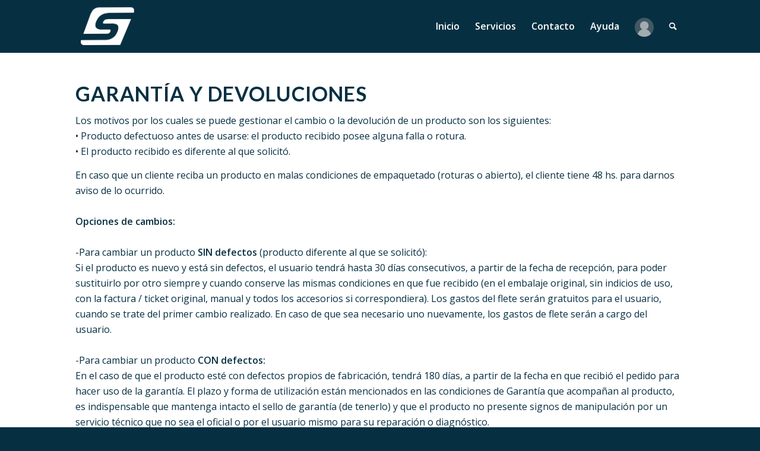

--- FILE ---
content_type: text/html; charset=UTF-8
request_url: https://www.sticomunicaciones.com.ar/garantia-y-devoluciones/
body_size: 58066
content:
<!DOCTYPE html>
<html lang="es" class="html_stretched responsive av-preloader-disabled av-default-lightbox  html_header_top html_logo_left html_main_nav_header html_menu_right html_slim html_header_sticky_disabled html_header_shrinking_disabled html_mobile_menu_phone html_header_searchicon html_content_align_center html_header_unstick_top_disabled html_header_stretch_disabled html_av-overlay-side html_av-overlay-side-classic html_av-submenu-noclone html_entry_id_1140 av-cookies-no-cookie-consent av-no-preview html_text_menu_active ">
<head>
<meta charset="UTF-8" />
<meta name="robots" content="index, follow" />


<!-- mobile setting -->
<meta name="viewport" content="width=device-width, initial-scale=1">

<!-- Scripts/CSS and wp_head hook -->
<title>Garantía y devoluciones &#8211; STI Comunicaciones</title>
<meta name='robots' content='max-image-preview:large' />
<link rel="alternate" type="application/rss+xml" title="STI Comunicaciones &raquo; Feed" href="https://www.sticomunicaciones.com.ar/feed/" />
<link rel="alternate" type="application/rss+xml" title="STI Comunicaciones &raquo; Feed de los comentarios" href="https://www.sticomunicaciones.com.ar/comments/feed/" />
<link rel="alternate" title="oEmbed (JSON)" type="application/json+oembed" href="https://www.sticomunicaciones.com.ar/wp-json/oembed/1.0/embed?url=https%3A%2F%2Fwww.sticomunicaciones.com.ar%2Fgarantia-y-devoluciones%2F" />
<link rel="alternate" title="oEmbed (XML)" type="text/xml+oembed" href="https://www.sticomunicaciones.com.ar/wp-json/oembed/1.0/embed?url=https%3A%2F%2Fwww.sticomunicaciones.com.ar%2Fgarantia-y-devoluciones%2F&#038;format=xml" />

<!-- google webfont font replacement -->

			<script type='text/javascript'>

				(function() {
					
					/*	check if webfonts are disabled by user setting via cookie - or user must opt in.	*/
					var html = document.getElementsByTagName('html')[0];
					var cookie_check = html.className.indexOf('av-cookies-needs-opt-in') >= 0 || html.className.indexOf('av-cookies-can-opt-out') >= 0;
					var allow_continue = true;
					var silent_accept_cookie = html.className.indexOf('av-cookies-user-silent-accept') >= 0;

					if( cookie_check && ! silent_accept_cookie )
					{
						if( ! document.cookie.match(/aviaCookieConsent/) || html.className.indexOf('av-cookies-session-refused') >= 0 )
						{
							allow_continue = false;
						}
						else
						{
							if( ! document.cookie.match(/aviaPrivacyRefuseCookiesHideBar/) )
							{
								allow_continue = false;
							}
							else if( ! document.cookie.match(/aviaPrivacyEssentialCookiesEnabled/) )
							{
								allow_continue = false;
							}
							else if( document.cookie.match(/aviaPrivacyGoogleWebfontsDisabled/) )
							{
								allow_continue = false;
							}
						}
					}
					
					if( allow_continue )
					{
						var f = document.createElement('link');
					
						f.type 	= 'text/css';
						f.rel 	= 'stylesheet';
						f.href 	= '//fonts.googleapis.com/css?family=Lato:300,400,700%7COpen+Sans:400,600';
						f.id 	= 'avia-google-webfont';

						document.getElementsByTagName('head')[0].appendChild(f);
					}
				})();
			
			</script>
			<style id='wp-img-auto-sizes-contain-inline-css' type='text/css'>
img:is([sizes=auto i],[sizes^="auto," i]){contain-intrinsic-size:3000px 1500px}
/*# sourceURL=wp-img-auto-sizes-contain-inline-css */
</style>
<style id='wp-emoji-styles-inline-css' type='text/css'>

	img.wp-smiley, img.emoji {
		display: inline !important;
		border: none !important;
		box-shadow: none !important;
		height: 1em !important;
		width: 1em !important;
		margin: 0 0.07em !important;
		vertical-align: -0.1em !important;
		background: none !important;
		padding: 0 !important;
	}
/*# sourceURL=wp-emoji-styles-inline-css */
</style>
<style id='wp-block-library-inline-css' type='text/css'>
:root{--wp-block-synced-color:#7a00df;--wp-block-synced-color--rgb:122,0,223;--wp-bound-block-color:var(--wp-block-synced-color);--wp-editor-canvas-background:#ddd;--wp-admin-theme-color:#007cba;--wp-admin-theme-color--rgb:0,124,186;--wp-admin-theme-color-darker-10:#006ba1;--wp-admin-theme-color-darker-10--rgb:0,107,160.5;--wp-admin-theme-color-darker-20:#005a87;--wp-admin-theme-color-darker-20--rgb:0,90,135;--wp-admin-border-width-focus:2px}@media (min-resolution:192dpi){:root{--wp-admin-border-width-focus:1.5px}}.wp-element-button{cursor:pointer}:root .has-very-light-gray-background-color{background-color:#eee}:root .has-very-dark-gray-background-color{background-color:#313131}:root .has-very-light-gray-color{color:#eee}:root .has-very-dark-gray-color{color:#313131}:root .has-vivid-green-cyan-to-vivid-cyan-blue-gradient-background{background:linear-gradient(135deg,#00d084,#0693e3)}:root .has-purple-crush-gradient-background{background:linear-gradient(135deg,#34e2e4,#4721fb 50%,#ab1dfe)}:root .has-hazy-dawn-gradient-background{background:linear-gradient(135deg,#faaca8,#dad0ec)}:root .has-subdued-olive-gradient-background{background:linear-gradient(135deg,#fafae1,#67a671)}:root .has-atomic-cream-gradient-background{background:linear-gradient(135deg,#fdd79a,#004a59)}:root .has-nightshade-gradient-background{background:linear-gradient(135deg,#330968,#31cdcf)}:root .has-midnight-gradient-background{background:linear-gradient(135deg,#020381,#2874fc)}:root{--wp--preset--font-size--normal:16px;--wp--preset--font-size--huge:42px}.has-regular-font-size{font-size:1em}.has-larger-font-size{font-size:2.625em}.has-normal-font-size{font-size:var(--wp--preset--font-size--normal)}.has-huge-font-size{font-size:var(--wp--preset--font-size--huge)}.has-text-align-center{text-align:center}.has-text-align-left{text-align:left}.has-text-align-right{text-align:right}.has-fit-text{white-space:nowrap!important}#end-resizable-editor-section{display:none}.aligncenter{clear:both}.items-justified-left{justify-content:flex-start}.items-justified-center{justify-content:center}.items-justified-right{justify-content:flex-end}.items-justified-space-between{justify-content:space-between}.screen-reader-text{border:0;clip-path:inset(50%);height:1px;margin:-1px;overflow:hidden;padding:0;position:absolute;width:1px;word-wrap:normal!important}.screen-reader-text:focus{background-color:#ddd;clip-path:none;color:#444;display:block;font-size:1em;height:auto;left:5px;line-height:normal;padding:15px 23px 14px;text-decoration:none;top:5px;width:auto;z-index:100000}html :where(.has-border-color){border-style:solid}html :where([style*=border-top-color]){border-top-style:solid}html :where([style*=border-right-color]){border-right-style:solid}html :where([style*=border-bottom-color]){border-bottom-style:solid}html :where([style*=border-left-color]){border-left-style:solid}html :where([style*=border-width]){border-style:solid}html :where([style*=border-top-width]){border-top-style:solid}html :where([style*=border-right-width]){border-right-style:solid}html :where([style*=border-bottom-width]){border-bottom-style:solid}html :where([style*=border-left-width]){border-left-style:solid}html :where(img[class*=wp-image-]){height:auto;max-width:100%}:where(figure){margin:0 0 1em}html :where(.is-position-sticky){--wp-admin--admin-bar--position-offset:var(--wp-admin--admin-bar--height,0px)}@media screen and (max-width:600px){html :where(.is-position-sticky){--wp-admin--admin-bar--position-offset:0px}}

/*# sourceURL=wp-block-library-inline-css */
</style><style id='wp-block-heading-inline-css' type='text/css'>
h1:where(.wp-block-heading).has-background,h2:where(.wp-block-heading).has-background,h3:where(.wp-block-heading).has-background,h4:where(.wp-block-heading).has-background,h5:where(.wp-block-heading).has-background,h6:where(.wp-block-heading).has-background{padding:1.25em 2.375em}h1.has-text-align-left[style*=writing-mode]:where([style*=vertical-lr]),h1.has-text-align-right[style*=writing-mode]:where([style*=vertical-rl]),h2.has-text-align-left[style*=writing-mode]:where([style*=vertical-lr]),h2.has-text-align-right[style*=writing-mode]:where([style*=vertical-rl]),h3.has-text-align-left[style*=writing-mode]:where([style*=vertical-lr]),h3.has-text-align-right[style*=writing-mode]:where([style*=vertical-rl]),h4.has-text-align-left[style*=writing-mode]:where([style*=vertical-lr]),h4.has-text-align-right[style*=writing-mode]:where([style*=vertical-rl]),h5.has-text-align-left[style*=writing-mode]:where([style*=vertical-lr]),h5.has-text-align-right[style*=writing-mode]:where([style*=vertical-rl]),h6.has-text-align-left[style*=writing-mode]:where([style*=vertical-lr]),h6.has-text-align-right[style*=writing-mode]:where([style*=vertical-rl]){rotate:180deg}
/*# sourceURL=https://www.sticomunicaciones.com.ar/wp-includes/blocks/heading/style.min.css */
</style>
<style id='wp-block-list-inline-css' type='text/css'>
ol,ul{box-sizing:border-box}:root :where(.wp-block-list.has-background){padding:1.25em 2.375em}
/*# sourceURL=https://www.sticomunicaciones.com.ar/wp-includes/blocks/list/style.min.css */
</style>
<style id='wp-block-paragraph-inline-css' type='text/css'>
.is-small-text{font-size:.875em}.is-regular-text{font-size:1em}.is-large-text{font-size:2.25em}.is-larger-text{font-size:3em}.has-drop-cap:not(:focus):first-letter{float:left;font-size:8.4em;font-style:normal;font-weight:100;line-height:.68;margin:.05em .1em 0 0;text-transform:uppercase}body.rtl .has-drop-cap:not(:focus):first-letter{float:none;margin-left:.1em}p.has-drop-cap.has-background{overflow:hidden}:root :where(p.has-background){padding:1.25em 2.375em}:where(p.has-text-color:not(.has-link-color)) a{color:inherit}p.has-text-align-left[style*="writing-mode:vertical-lr"],p.has-text-align-right[style*="writing-mode:vertical-rl"]{rotate:180deg}
/*# sourceURL=https://www.sticomunicaciones.com.ar/wp-includes/blocks/paragraph/style.min.css */
</style>
<style id='global-styles-inline-css' type='text/css'>
:root{--wp--preset--aspect-ratio--square: 1;--wp--preset--aspect-ratio--4-3: 4/3;--wp--preset--aspect-ratio--3-4: 3/4;--wp--preset--aspect-ratio--3-2: 3/2;--wp--preset--aspect-ratio--2-3: 2/3;--wp--preset--aspect-ratio--16-9: 16/9;--wp--preset--aspect-ratio--9-16: 9/16;--wp--preset--color--black: #000000;--wp--preset--color--cyan-bluish-gray: #abb8c3;--wp--preset--color--white: #ffffff;--wp--preset--color--pale-pink: #f78da7;--wp--preset--color--vivid-red: #cf2e2e;--wp--preset--color--luminous-vivid-orange: #ff6900;--wp--preset--color--luminous-vivid-amber: #fcb900;--wp--preset--color--light-green-cyan: #7bdcb5;--wp--preset--color--vivid-green-cyan: #00d084;--wp--preset--color--pale-cyan-blue: #8ed1fc;--wp--preset--color--vivid-cyan-blue: #0693e3;--wp--preset--color--vivid-purple: #9b51e0;--wp--preset--gradient--vivid-cyan-blue-to-vivid-purple: linear-gradient(135deg,rgb(6,147,227) 0%,rgb(155,81,224) 100%);--wp--preset--gradient--light-green-cyan-to-vivid-green-cyan: linear-gradient(135deg,rgb(122,220,180) 0%,rgb(0,208,130) 100%);--wp--preset--gradient--luminous-vivid-amber-to-luminous-vivid-orange: linear-gradient(135deg,rgb(252,185,0) 0%,rgb(255,105,0) 100%);--wp--preset--gradient--luminous-vivid-orange-to-vivid-red: linear-gradient(135deg,rgb(255,105,0) 0%,rgb(207,46,46) 100%);--wp--preset--gradient--very-light-gray-to-cyan-bluish-gray: linear-gradient(135deg,rgb(238,238,238) 0%,rgb(169,184,195) 100%);--wp--preset--gradient--cool-to-warm-spectrum: linear-gradient(135deg,rgb(74,234,220) 0%,rgb(151,120,209) 20%,rgb(207,42,186) 40%,rgb(238,44,130) 60%,rgb(251,105,98) 80%,rgb(254,248,76) 100%);--wp--preset--gradient--blush-light-purple: linear-gradient(135deg,rgb(255,206,236) 0%,rgb(152,150,240) 100%);--wp--preset--gradient--blush-bordeaux: linear-gradient(135deg,rgb(254,205,165) 0%,rgb(254,45,45) 50%,rgb(107,0,62) 100%);--wp--preset--gradient--luminous-dusk: linear-gradient(135deg,rgb(255,203,112) 0%,rgb(199,81,192) 50%,rgb(65,88,208) 100%);--wp--preset--gradient--pale-ocean: linear-gradient(135deg,rgb(255,245,203) 0%,rgb(182,227,212) 50%,rgb(51,167,181) 100%);--wp--preset--gradient--electric-grass: linear-gradient(135deg,rgb(202,248,128) 0%,rgb(113,206,126) 100%);--wp--preset--gradient--midnight: linear-gradient(135deg,rgb(2,3,129) 0%,rgb(40,116,252) 100%);--wp--preset--font-size--small: 13px;--wp--preset--font-size--medium: 20px;--wp--preset--font-size--large: 36px;--wp--preset--font-size--x-large: 42px;--wp--preset--spacing--20: 0.44rem;--wp--preset--spacing--30: 0.67rem;--wp--preset--spacing--40: 1rem;--wp--preset--spacing--50: 1.5rem;--wp--preset--spacing--60: 2.25rem;--wp--preset--spacing--70: 3.38rem;--wp--preset--spacing--80: 5.06rem;--wp--preset--shadow--natural: 6px 6px 9px rgba(0, 0, 0, 0.2);--wp--preset--shadow--deep: 12px 12px 50px rgba(0, 0, 0, 0.4);--wp--preset--shadow--sharp: 6px 6px 0px rgba(0, 0, 0, 0.2);--wp--preset--shadow--outlined: 6px 6px 0px -3px rgb(255, 255, 255), 6px 6px rgb(0, 0, 0);--wp--preset--shadow--crisp: 6px 6px 0px rgb(0, 0, 0);}:where(.is-layout-flex){gap: 0.5em;}:where(.is-layout-grid){gap: 0.5em;}body .is-layout-flex{display: flex;}.is-layout-flex{flex-wrap: wrap;align-items: center;}.is-layout-flex > :is(*, div){margin: 0;}body .is-layout-grid{display: grid;}.is-layout-grid > :is(*, div){margin: 0;}:where(.wp-block-columns.is-layout-flex){gap: 2em;}:where(.wp-block-columns.is-layout-grid){gap: 2em;}:where(.wp-block-post-template.is-layout-flex){gap: 1.25em;}:where(.wp-block-post-template.is-layout-grid){gap: 1.25em;}.has-black-color{color: var(--wp--preset--color--black) !important;}.has-cyan-bluish-gray-color{color: var(--wp--preset--color--cyan-bluish-gray) !important;}.has-white-color{color: var(--wp--preset--color--white) !important;}.has-pale-pink-color{color: var(--wp--preset--color--pale-pink) !important;}.has-vivid-red-color{color: var(--wp--preset--color--vivid-red) !important;}.has-luminous-vivid-orange-color{color: var(--wp--preset--color--luminous-vivid-orange) !important;}.has-luminous-vivid-amber-color{color: var(--wp--preset--color--luminous-vivid-amber) !important;}.has-light-green-cyan-color{color: var(--wp--preset--color--light-green-cyan) !important;}.has-vivid-green-cyan-color{color: var(--wp--preset--color--vivid-green-cyan) !important;}.has-pale-cyan-blue-color{color: var(--wp--preset--color--pale-cyan-blue) !important;}.has-vivid-cyan-blue-color{color: var(--wp--preset--color--vivid-cyan-blue) !important;}.has-vivid-purple-color{color: var(--wp--preset--color--vivid-purple) !important;}.has-black-background-color{background-color: var(--wp--preset--color--black) !important;}.has-cyan-bluish-gray-background-color{background-color: var(--wp--preset--color--cyan-bluish-gray) !important;}.has-white-background-color{background-color: var(--wp--preset--color--white) !important;}.has-pale-pink-background-color{background-color: var(--wp--preset--color--pale-pink) !important;}.has-vivid-red-background-color{background-color: var(--wp--preset--color--vivid-red) !important;}.has-luminous-vivid-orange-background-color{background-color: var(--wp--preset--color--luminous-vivid-orange) !important;}.has-luminous-vivid-amber-background-color{background-color: var(--wp--preset--color--luminous-vivid-amber) !important;}.has-light-green-cyan-background-color{background-color: var(--wp--preset--color--light-green-cyan) !important;}.has-vivid-green-cyan-background-color{background-color: var(--wp--preset--color--vivid-green-cyan) !important;}.has-pale-cyan-blue-background-color{background-color: var(--wp--preset--color--pale-cyan-blue) !important;}.has-vivid-cyan-blue-background-color{background-color: var(--wp--preset--color--vivid-cyan-blue) !important;}.has-vivid-purple-background-color{background-color: var(--wp--preset--color--vivid-purple) !important;}.has-black-border-color{border-color: var(--wp--preset--color--black) !important;}.has-cyan-bluish-gray-border-color{border-color: var(--wp--preset--color--cyan-bluish-gray) !important;}.has-white-border-color{border-color: var(--wp--preset--color--white) !important;}.has-pale-pink-border-color{border-color: var(--wp--preset--color--pale-pink) !important;}.has-vivid-red-border-color{border-color: var(--wp--preset--color--vivid-red) !important;}.has-luminous-vivid-orange-border-color{border-color: var(--wp--preset--color--luminous-vivid-orange) !important;}.has-luminous-vivid-amber-border-color{border-color: var(--wp--preset--color--luminous-vivid-amber) !important;}.has-light-green-cyan-border-color{border-color: var(--wp--preset--color--light-green-cyan) !important;}.has-vivid-green-cyan-border-color{border-color: var(--wp--preset--color--vivid-green-cyan) !important;}.has-pale-cyan-blue-border-color{border-color: var(--wp--preset--color--pale-cyan-blue) !important;}.has-vivid-cyan-blue-border-color{border-color: var(--wp--preset--color--vivid-cyan-blue) !important;}.has-vivid-purple-border-color{border-color: var(--wp--preset--color--vivid-purple) !important;}.has-vivid-cyan-blue-to-vivid-purple-gradient-background{background: var(--wp--preset--gradient--vivid-cyan-blue-to-vivid-purple) !important;}.has-light-green-cyan-to-vivid-green-cyan-gradient-background{background: var(--wp--preset--gradient--light-green-cyan-to-vivid-green-cyan) !important;}.has-luminous-vivid-amber-to-luminous-vivid-orange-gradient-background{background: var(--wp--preset--gradient--luminous-vivid-amber-to-luminous-vivid-orange) !important;}.has-luminous-vivid-orange-to-vivid-red-gradient-background{background: var(--wp--preset--gradient--luminous-vivid-orange-to-vivid-red) !important;}.has-very-light-gray-to-cyan-bluish-gray-gradient-background{background: var(--wp--preset--gradient--very-light-gray-to-cyan-bluish-gray) !important;}.has-cool-to-warm-spectrum-gradient-background{background: var(--wp--preset--gradient--cool-to-warm-spectrum) !important;}.has-blush-light-purple-gradient-background{background: var(--wp--preset--gradient--blush-light-purple) !important;}.has-blush-bordeaux-gradient-background{background: var(--wp--preset--gradient--blush-bordeaux) !important;}.has-luminous-dusk-gradient-background{background: var(--wp--preset--gradient--luminous-dusk) !important;}.has-pale-ocean-gradient-background{background: var(--wp--preset--gradient--pale-ocean) !important;}.has-electric-grass-gradient-background{background: var(--wp--preset--gradient--electric-grass) !important;}.has-midnight-gradient-background{background: var(--wp--preset--gradient--midnight) !important;}.has-small-font-size{font-size: var(--wp--preset--font-size--small) !important;}.has-medium-font-size{font-size: var(--wp--preset--font-size--medium) !important;}.has-large-font-size{font-size: var(--wp--preset--font-size--large) !important;}.has-x-large-font-size{font-size: var(--wp--preset--font-size--x-large) !important;}
/*# sourceURL=global-styles-inline-css */
</style>

<style id='classic-theme-styles-inline-css' type='text/css'>
/*! This file is auto-generated */
.wp-block-button__link{color:#fff;background-color:#32373c;border-radius:9999px;box-shadow:none;text-decoration:none;padding:calc(.667em + 2px) calc(1.333em + 2px);font-size:1.125em}.wp-block-file__button{background:#32373c;color:#fff;text-decoration:none}
/*# sourceURL=/wp-includes/css/classic-themes.min.css */
</style>
<link rel='stylesheet' id='ppress-frontend-css' href='https://www.sticomunicaciones.com.ar/wp-content/plugins/wp-user-avatar/assets/css/frontend.min.css?ver=3.1.11' type='text/css' media='all' />
<link rel='stylesheet' id='ppress-flatpickr-css' href='https://www.sticomunicaciones.com.ar/wp-content/plugins/wp-user-avatar/assets/flatpickr/flatpickr.min.css?ver=3.1.11' type='text/css' media='all' />
<link rel='stylesheet' id='ppress-select2-css' href='https://www.sticomunicaciones.com.ar/wp-content/plugins/wp-user-avatar/assets/select2/select2.min.css?ver=6.9' type='text/css' media='all' />
<link rel='stylesheet' id='load-fa-css' href='https://www.sticomunicaciones.com.ar/wp-content/uploads/font-awesome/css/font-awesome.min.css?ver=6.9' type='text/css' media='all' />
<link rel='stylesheet' id='avia-merged-styles-css' href='https://www.sticomunicaciones.com.ar/wp-content/uploads/dynamic_avia/avia-merged-styles-08c58a5cbb50ae02bfc2e5409cf14cd2---63f796b913c88.css' type='text/css' media='all' />
<script type="text/javascript" src="https://www.sticomunicaciones.com.ar/wp-includes/js/jquery/jquery.min.js?ver=3.7.1" id="jquery-core-js"></script>
<script type="text/javascript" src="https://www.sticomunicaciones.com.ar/wp-includes/js/jquery/jquery-migrate.min.js?ver=3.4.1" id="jquery-migrate-js"></script>
<script type="text/javascript" src="https://www.sticomunicaciones.com.ar/wp-content/plugins/wp-user-avatar/assets/flatpickr/flatpickr.min.js?ver=6.9" id="ppress-flatpickr-js"></script>
<script type="text/javascript" src="https://www.sticomunicaciones.com.ar/wp-content/plugins/wp-user-avatar/assets/select2/select2.min.js?ver=6.9" id="ppress-select2-js"></script>
<link rel="https://api.w.org/" href="https://www.sticomunicaciones.com.ar/wp-json/" /><link rel="alternate" title="JSON" type="application/json" href="https://www.sticomunicaciones.com.ar/wp-json/wp/v2/pages/1140" /><link rel="EditURI" type="application/rsd+xml" title="RSD" href="https://www.sticomunicaciones.com.ar/xmlrpc.php?rsd" />
<meta name="generator" content="WordPress 6.9" />
<link rel="canonical" href="https://www.sticomunicaciones.com.ar/garantia-y-devoluciones/" />
<link rel='shortlink' href='https://www.sticomunicaciones.com.ar/?p=1140' />
<link rel="profile" href="http://gmpg.org/xfn/11" />
<link rel="alternate" type="application/rss+xml" title="STI Comunicaciones RSS2 Feed" href="https://www.sticomunicaciones.com.ar/feed/" />
<link rel="pingback" href="https://www.sticomunicaciones.com.ar/xmlrpc.php" />
<!--[if lt IE 9]><script src="https://www.sticomunicaciones.com.ar/wp-content/themes/enfold/js/html5shiv.js"></script><![endif]-->
<link rel="icon" href="https://www.sticomunicaciones.com.ar/wp-content/uploads/favicon.png" type="image/png">

<!-- To speed up the rendering and to display the site as fast as possible to the user we include some styles and scripts for above the fold content inline -->
<script type="text/javascript">'use strict';var avia_is_mobile=!1;if(/Android|webOS|iPhone|iPad|iPod|BlackBerry|IEMobile|Opera Mini/i.test(navigator.userAgent)&&'ontouchstart' in document.documentElement){avia_is_mobile=!0;document.documentElement.className+=' avia_mobile '}
else{document.documentElement.className+=' avia_desktop '};document.documentElement.className+=' js_active ';(function(){var e=['-webkit-','-moz-','-ms-',''],n='';for(var t in e){if(e[t]+'transform' in document.documentElement.style){document.documentElement.className+=' avia_transform ';n=e[t]+'transform'};if(e[t]+'perspective' in document.documentElement.style)document.documentElement.className+=' avia_transform3d '};if(typeof document.getElementsByClassName=='function'&&typeof document.documentElement.getBoundingClientRect=='function'&&avia_is_mobile==!1){if(n&&window.innerHeight>0){setTimeout(function(){var e=0,o={},a=0,t=document.getElementsByClassName('av-parallax'),i=window.pageYOffset||document.documentElement.scrollTop;for(e=0;e<t.length;e++){t[e].style.top='0px';o=t[e].getBoundingClientRect();a=Math.ceil((window.innerHeight+i-o.top)*0.3);t[e].style[n]='translate(0px, '+a+'px)';t[e].style.top='auto';t[e].className+=' enabled-parallax '}},50)}}})();</script>		<style type="text/css" id="wp-custom-css">
			
#banner1-pic{
	/*filter:hue-rotate(90deg) !important;*/
}

}
.onsale{
	background-color: #16A6E3 !important;
}

#items-planes .avia-icongrid-icon{
	color:#063042 !important;
}

#textos-tienda h1{
	font-size: 1.7em !important;
	
}
#textos-tienda p{
	font-size: 0.7em !important;
}

#LOGO-STI{
	margin-left:auto;
  margin-right:auto;
  display:block;
}
#logo-nosotros .GRAFICO{
	fill: #063042 !important;
	opacity: 20%;
	
}
#logo-nosotros .LOGO-STI{
	fill: #16A6E3 !important;
	width: 100% !important;
	height: auto !important;
}






#main > div.container_wrap.container_wrap_first.main_color.fullsize.template-shop.shop_columns_3 > div > div > header > div > div.wp-block-columns > div:nth-child(1) > div > div > div > div.wc-block-price-filter__range-input-wrapper.wc-block-components-price-slider__range-input-wrapper > div > div{
	--track-background: linear-gradient(90deg,transparent var(--low),#16A6E3 0,var(--range-color) var(--high),transparent 0) no-repeat 0 100%/100% 100%;
  --range-color: #0E6E97;
    background: var(--track-background);
}

/*ICONGRID-NOANIMATION*/
.icon-grid .avia-icongrid-flipbox li:hover .avia-icongrid-front {
    -webkit-transform: rotateY(0deg) !important;
    transform: rotateY(0deg) !important;
}
/*=======================*/

.logo-nosotros .avia_image{
	width: 500px;
}
/*PLANES INTERNET*/
.fondoRojo.espaciado{
    --blue: #007bff;
    --indigo: #6610f2;
    --purple: #6f42c1;
    --pink: #e83e8c;
    --red: #dc3545;
    --orange: #fd7e14;
    --yellow: #ffc107;
    --green: #28a745;
    --teal: #20c997;
    --cyan: #17a2b8;
    --white: #FFF;
    --gray: #6c757d;
    --gray-dark: #343a40;
    --primary: #007bff;
    --secondary: #6c757d;
    --success: #28a745;
    --info: #17a2b8;
    --warning: #ffc107;
    --danger: #dc3545;
    --light: #f8f9fa;
    --dark: #343a40;
    --breakpoint-xs: 0;
    --breakpoint-sm: 576px;
    --breakpoint-md: 768px;
    --breakpoint-lg: 992px;
    --breakpoint-xl: 1200px;
    --font-family-sans-serif: -apple-system,BlinkMacSystemFont,"Segoe UI",Roboto,"Helvetica Neue",Arial,"Noto Sans",sans-serif,"Apple Color Emoji","Segoe UI Emoji","Segoe UI Symbol","Noto Color Emoji";
    --font-family-monospace: SFMono-Regular,Menlo,Monaco,Consolas,"Liberation Mono","Courier New",monospace;
    -webkit-text-size-adjust: 100%;
    font: 14px/1.4 Arial,Helvetica,Verdana,sans-serif;
    font-family: Telefonica,sans-serif;
    overflow-wrap: normal;
    user-select: none;
    -webkit-tap-highlight-color: transparent;
    font-weight: 400;
    font-size: 16px;
    line-height: 24px;
    text-align: center;
    color: #fff;
    box-sizing: inherit;
    background: #e63780;
    padding: 10px 20px;
}
/*=======================*/

/*#fondo-avatar{
	position: absolute;
	left: 37%;
	height: 100%;
	width: 25%;
	filter: blur(100px);
}*/
/*LOGIN CLIENTE*/
#header .avatar{
	vertical-align: middle;
	width: 32px;
	border-radius: 50%;
}

/*=======================*/



/*=======================*/
/*Elimina el border a LayerSlider */
.avia-layerslider {
box-shadow:none !important;
border-top-width: 0 !important;
}

/*=======================*/



/*PERFIL AVATAR*/
.wpua-edit{
	
}
#top #wpua-upload-button-existing{
	display: ruby-base;
}
#top .wpua-edit #wpua-preview-existing {
	display:none;
}
#top .wpua-edit #wpua-thumbnail-existing {
	display:none;
}
#top .wpua-edit #wpua-undo-button-existing{
	display:none;
}
#top .wpua-edit #wpua-remove-button-existing{
	display:none;
}
#top .wpua-edit #wpua-images-existing{
	display:none;
}
#top .wpua-edit #submit{
	display:none;
}
/*=======================*/



/*INICIO AJUSTES LOGO*/
#header_main{
  z-index: 10;
}
.logo {
  top: 7px;
	width: 35% !important;
	/*height: 100% !important;*/
}







/*=======================*/
/* SOCKET */
.item{
	display: inline-block;
	vertical-align: middle;
}
#logo-socket .GRAFICO{
	width:50px;
	height: auto;
	opacity:1;
	fill: #fff !important;
}
#logo-socket .LOGO-STI{
	width:70px;
	height: auto;
}

#socialicons-socket {
    text-align: left;
}
#socialicons-socket .icon{   
    display: inline-block;
    /*color: #333333;*/
    font-size: 36px;
    line-height: 36px;
    text-align: center;
    vertical-align: middle;
    padding-left: 4px;
}
#socialicons-socket .icon:hover{
    /*color: rgba(0,0,0,0.7);*/
}
@media only screen and (min-width: 760px) {
span.copyright {
  width: 100%;
  text-align: center;
}
  #socket .sub_menu_socket {
    width: 100%;
  }
  #socket .sub_menu_socket #avia3-menu
	{
		display: flex;
    justify-content: center;
  }
}
@media only screen and (max-width:550px) {
  .responsive #socket .sub_menu_socket {
    display: block !important;
    width: 100%;
  }

  .responsive #socket .sub_menu_socket .menu {
    margin-left: 0;
  }

  .responsive #socket .sub_menu_socket .menu li {
    border: 0;
    display: block;
    float: none;
    text-align: center;
    line-height: 1.7;
  }
}
/*=======================*/


/*Ajuste columnas del footer*/
#footer .flex_column:nth-child(1) {
    width: 30%;
    margin-left: 0;
}
#footer .flex_column:nth-child(2) {
    width: 30%;
    margin-left: 2%;
}
#footer .flex_column:nth-child(3) {
    width: 30%;
    margin-left: 3%;
}


/*=======================*/
/* WOOCOOMERCE */

/* Tabs single product page*/
/*
.single-product-summary {
overflow: visible;
}
.template-shop div.product div.summary {
width: 60%;
float: left;
}
*/

/* TIENDA PAGE*/
.woocommerce .product-sorting {
display: none;
}
/*==============*/


/* precio single-product*/
div.product span.woocommerce-Price-amount{
	color:#16A6E3 !important;
	font-size:3rem !important;
}
div.product span.woocommerce-Price-currencySymbol{
	font-size:2.5rem !important;
}

/*Mensajes*/
#top div .woocommerce-message {
	background-color: #EAEAEA;
	color:rgba(0,0,0,0.6);
	border-width:0px;
	border-color: rgba(0,0,0,0.1);	
	font-size: 18px;
	border-radius:5px;
}
#top div .woocommerce-info {
    /*azul: #3d9cd2;*/
	background-color: #EAEAEA;
	color:rgba(0,0,0,0.6);
}
#top div .woocommerce-info strong{
	color:rgba(0,0,0,1);
}

#top div .woocommerce-error {
  background-color: #e2401c;
	color:rgba(255,255,255,0.8);
	border-radius:5px;
}
#top div .woocommerce-error strong{
	color:rgba(255,255,255,1);
}
#top .woocommerce-thankyou-order-received{
	color:#1E9D04;
	font-size:2em;
}
/*-----------------------*/

/*=== BANNER-SHOP ===*/
#av_product_description .av-parallax { transform: none!important;
}

#av_product_description {
height: 250px;
}

#av_product_description .av-parallax-inner{
background-size: initial;
background-position: 50% 100% !important;
}

#av_product_description .av-section-color-overlay{
	opacity: 0 !important;
}

@media only screen and (max-width: 989px) {
#av_product_description .av-parallax { transform: none!important; }
#av_product_description { display: none!important; }
}
/*===================*/

/*Iconos en MyAccount woocommerce*/
.woocommerce-MyAccount-navigation ul li a:before {
    width: 48px;
    display: inline-block;
}
/*Alinear textos*/
.woocommerce-MyAccount-navigation ul li a{
 text-align: inherit;
}
/*Alinear iconos*/
.woocommerce-MyAccount-navigation ul li a:before{
 font-family: FontAwesome;
 text-align: center;
}

/*Item dashboard*/
.woocommerce-MyAccount-navigation ul li.woocommerce-MyAccount-navigation-link--dashboard a:before {content: "\f007";}

/*Item pedidos*/
.woocommerce-MyAccount-navigation ul li.woocommerce-MyAccount-navigation-link--orders a:before {content: "\f218";}
/*Item direcciones*/
.woocommerce-MyAccount-navigation ul li.woocommerce-MyAccount-navigation-link--edit-address a:before {content: "\f041";}

/*Item detalles de cuenta*/
.woocommerce-MyAccount-navigation ul li.woocommerce-MyAccount-navigation-link--edit-account a:before {content: "\f2bc";}

/*Item descargas*/
.woocommerce-MyAccount-navigation ul li.woocommerce-MyAccount-navigation-link--downloads a:before {content: "\f019";}

/*Item cerrar sesion*/
.woocommerce-MyAccount-navigation ul li.woocommerce-MyAccount-navigation-link--customer-logout a:before {content: "\f08b";}



		</style>
		<style type='text/css'>
@font-face {font-family: 'entypo-fontello'; font-weight: normal; font-style: normal; font-display: auto;
src: url('https://www.sticomunicaciones.com.ar/wp-content/themes/enfold/config-templatebuilder/avia-template-builder/assets/fonts/entypo-fontello.woff2') format('woff2'),
url('https://www.sticomunicaciones.com.ar/wp-content/themes/enfold/config-templatebuilder/avia-template-builder/assets/fonts/entypo-fontello.woff') format('woff'),
url('https://www.sticomunicaciones.com.ar/wp-content/themes/enfold/config-templatebuilder/avia-template-builder/assets/fonts/entypo-fontello.ttf') format('truetype'), 
url('https://www.sticomunicaciones.com.ar/wp-content/themes/enfold/config-templatebuilder/avia-template-builder/assets/fonts/entypo-fontello.svg#entypo-fontello') format('svg'),
url('https://www.sticomunicaciones.com.ar/wp-content/themes/enfold/config-templatebuilder/avia-template-builder/assets/fonts/entypo-fontello.eot'),
url('https://www.sticomunicaciones.com.ar/wp-content/themes/enfold/config-templatebuilder/avia-template-builder/assets/fonts/entypo-fontello.eot?#iefix') format('embedded-opentype');
} #top .avia-font-entypo-fontello, body .avia-font-entypo-fontello, html body [data-av_iconfont='entypo-fontello']:before{ font-family: 'entypo-fontello'; }

@font-face {font-family: 'fontello'; font-weight: normal; font-style: normal; font-display: auto;
src: url('https://www.sticomunicaciones.com.ar/wp-content/uploads/avia_fonts/fontello/fontello.woff2') format('woff2'),
url('https://www.sticomunicaciones.com.ar/wp-content/uploads/avia_fonts/fontello/fontello.woff') format('woff'),
url('https://www.sticomunicaciones.com.ar/wp-content/uploads/avia_fonts/fontello/fontello.ttf') format('truetype'), 
url('https://www.sticomunicaciones.com.ar/wp-content/uploads/avia_fonts/fontello/fontello.svg#fontello') format('svg'),
url('https://www.sticomunicaciones.com.ar/wp-content/uploads/avia_fonts/fontello/fontello.eot'),
url('https://www.sticomunicaciones.com.ar/wp-content/uploads/avia_fonts/fontello/fontello.eot?#iefix') format('embedded-opentype');
} #top .avia-font-fontello, body .avia-font-fontello, html body [data-av_iconfont='fontello']:before{ font-family: 'fontello'; }
</style>

<!--
Debugging Info for Theme support: 

Theme: Enfold
Version: 4.8
Installed: enfold
AviaFramework Version: 5.0
AviaBuilder Version: 4.8
aviaElementManager Version: 1.0.1
- - - - - - - - - - -
ChildTheme: STI
ChildTheme Version: 
ChildTheme Installed: enfold

ML:128-PU:19-PLA:8
WP:6.9
Compress: CSS:all theme files - JS:all theme files
Updates: disabled
PLAu:8
-->
</head>




<body id="top" class="wp-singular page-template-default page page-id-1140 wp-theme-enfold wp-child-theme-STI  rtl_columns stretched lato open_sans" itemscope="itemscope" itemtype="https://schema.org/WebPage" >

	
	<div id='wrap_all'>

	
<header id='header' class='all_colors header_color dark_bg_color  av_header_top av_logo_left av_main_nav_header av_menu_right av_slim av_header_sticky_disabled av_header_shrinking_disabled av_header_stretch_disabled av_mobile_menu_phone av_header_searchicon av_header_unstick_top_disabled av_bottom_nav_disabled  av_alternate_logo_active av_header_border_disabled'  role="banner" itemscope="itemscope" itemtype="https://schema.org/WPHeader" >

		<div  id='header_main' class='container_wrap container_wrap_logo'>
	
        <div class='container av-logo-container'><div class='inner-container'><span class='logo'><a href='https://www.sticomunicaciones.com.ar/'><img decoding="async" class="wp-image-62 avia-img-lazy-loading-not-62"  height="100" width="300" src="https://www.sticomunicaciones.com.ar/wp-content/uploads/logo-white.svg" alt='STI Comunicaciones' title='Logo STI' /></a></span><nav class='main_menu' data-selectname='Selecciona una página'  role="navigation" itemscope="itemscope" itemtype="https://schema.org/SiteNavigationElement" ><div class="avia-menu av-main-nav-wrap"><ul id="avia-menu" class="menu av-main-nav"><li id="menu-item-75" class="menu-item menu-item-type-post_type menu-item-object-page menu-item-home menu-item-top-level menu-item-top-level-1"><a href="https://www.sticomunicaciones.com.ar/" itemprop="url"><span class="avia-bullet"></span><span class="avia-menu-text">Inicio</span><span class="avia-menu-fx"><span class="avia-arrow-wrap"><span class="avia-arrow"></span></span></span></a></li>
<li id="menu-item-394" class="menu-item menu-item-type-post_type menu-item-object-page menu-item-has-children menu-item-top-level menu-item-top-level-2"><a href="https://www.sticomunicaciones.com.ar/servicios/" itemprop="url"><span class="avia-bullet"></span><span class="avia-menu-text">Servicios</span><span class="avia-menu-fx"><span class="avia-arrow-wrap"><span class="avia-arrow"></span></span></span></a>


<ul class="sub-menu">
	<li id="menu-item-480" class="menu-item menu-item-type-post_type menu-item-object-page"><a href="https://www.sticomunicaciones.com.ar/internet/" itemprop="url"><span class="avia-bullet"></span><span class="avia-menu-text">Internet Hogar</span></a></li>
	<li id="menu-item-526" class="menu-item menu-item-type-post_type menu-item-object-page"><a href="https://www.sticomunicaciones.com.ar/internet-empresarial/" itemprop="url"><span class="avia-bullet"></span><span class="avia-menu-text">Internet Empresarial</span></a></li>
	<li id="menu-item-1605" class="menu-item menu-item-type-post_type menu-item-object-page"><a href="https://www.sticomunicaciones.com.ar/internet-aerofiber/" itemprop="url"><span class="avia-bullet"></span><span class="avia-menu-text">Internet AeroFiber</span></a></li>
	<li id="menu-item-529" class="menu-item menu-item-type-post_type menu-item-object-page"><a href="https://www.sticomunicaciones.com.ar/redes/" itemprop="url"><span class="avia-bullet"></span><span class="avia-menu-text">Redes</span></a></li>
	<li id="menu-item-1215" class="menu-item menu-item-type-post_type menu-item-object-page"><a href="https://www.sticomunicaciones.com.ar/soporte/" itemprop="url"><span class="avia-bullet"></span><span class="avia-menu-text">Soporte</span></a></li>
</ul>
</li>
<li id="menu-item-74" class="menu-item menu-item-type-post_type menu-item-object-page menu-item-top-level menu-item-top-level-3"><a href="https://www.sticomunicaciones.com.ar/contacto/" itemprop="url"><span class="avia-bullet"></span><span class="avia-menu-text">Contacto</span><span class="avia-menu-fx"><span class="avia-arrow-wrap"><span class="avia-arrow"></span></span></span></a></li>
<li id="menu-item-1377" class="menu-item menu-item-type-custom menu-item-object-custom menu-item-has-children menu-item-top-level menu-item-top-level-4"><a href="#" itemprop="url"><span class="avia-bullet"></span><span class="avia-menu-text">Ayuda</span><span class="avia-menu-fx"><span class="avia-arrow-wrap"><span class="avia-arrow"></span></span></span></a>


<ul class="sub-menu">
	<li id="menu-item-1208" class="menu-item menu-item-type-post_type menu-item-object-page"><a href="https://www.sticomunicaciones.com.ar/legal/" itemprop="url"><span class="avia-bullet"></span><span class="avia-menu-text">Legal</span></a></li>
	<li id="menu-item-1210" class="menu-item menu-item-type-post_type menu-item-object-page"><a href="https://www.sticomunicaciones.com.ar/terminos-y-condiciones/" itemprop="url"><span class="avia-bullet"></span><span class="avia-menu-text">Términos y condiciones</span></a></li>
	<li id="menu-item-1211" class="menu-item menu-item-type-post_type menu-item-object-page"><a href="https://www.sticomunicaciones.com.ar/politica-de-privacidad/" itemprop="url"><span class="avia-bullet"></span><span class="avia-menu-text">Política de privacidad</span></a></li>
</ul>
</li>
<li id="menu-item-214" class="menu-item menu-item-type-gs_sim menu-item-object-gs_sim menu-item-has-children menu-item-top-level menu-item-top-level-5"><a href="/mi-cuenta"><img alt='' src='https://www.sticomunicaciones.com.ar/wp-content/uploads/user-profile-100x100.png' srcset='https://www.sticomunicaciones.com.ar/wp-content/uploads/user-profile.png 2x' class='avatar avatar-96 photo' height='96' width='96' decoding='async'/></a>


<ul class="sub-menu">
	<li id="menu-item-205" class="menu-item menu-item-type-post_type menu-item-object-page"><a href="https://www.sticomunicaciones.com.ar/mi-cuenta/" itemprop="url"><span class="avia-bullet"></span><span class="avia-menu-text">Mi cuenta</span></a></li>
	<li id="menu-item-215" class="menu-item menu-item-type-custom menu-item-object-custom"><a href="http://https://www.sticomunicaciones.com.ar/mi-cuenta/customer-logout" itemprop="url"><span class="avia-bullet"></span><span class="avia-menu-text">Cerrar sesión</span></a></li>
</ul>
</li>
<li id="menu-item-search" class="noMobile menu-item menu-item-search-dropdown menu-item-avia-special"><a aria-label="Buscar" href="?s=" rel="nofollow" data-avia-search-tooltip="

&lt;form role=&quot;search&quot; action=&quot;https://www.sticomunicaciones.com.ar/&quot; id=&quot;searchform&quot; method=&quot;get&quot; class=&quot;&quot;&gt;
	&lt;div&gt;
		&lt;input type=&quot;submit&quot; value=&quot;&quot; id=&quot;searchsubmit&quot; class=&quot;button avia-font-entypo-fontello&quot; /&gt;
		&lt;input type=&quot;text&quot; id=&quot;s&quot; name=&quot;s&quot; value=&quot;&quot; placeholder='Buscar' /&gt;
			&lt;/div&gt;
&lt;/form&gt;" aria-hidden='false' data-av_icon='' data-av_iconfont='entypo-fontello'><span class="avia_hidden_link_text">Buscar</span></a></li><li class="av-burger-menu-main menu-item-avia-special ">
	        			<a href="#" aria-label="Menú" aria-hidden="false">
							<span class="av-hamburger av-hamburger--spin av-js-hamburger">
								<span class="av-hamburger-box">
						          <span class="av-hamburger-inner"></span>
						          <strong>Menú</strong>
								</span>
							</span>
							<span class="avia_hidden_link_text">Menú</span>
						</a>
	        		   </li></ul></div></nav></div> </div> 
		<!-- end container_wrap-->
		</div>
		<div class='header_bg'></div>

<!-- end header -->
</header>
		
	<div id='main' class='all_colors' data-scroll-offset='0'>

	
		<div class='container_wrap container_wrap_first main_color fullsize'>

			<div class='container'>

				<main class='template-page content  av-content-full alpha units'  role="main" itemprop="mainContentOfPage" >

                    
		<article class='post-entry post-entry-type-page post-entry-1140'  itemscope="itemscope" itemtype="https://schema.org/CreativeWork" >

			<div class="entry-content-wrapper clearfix">
                <header class="entry-content-header"></header><div class="entry-content"  itemprop="text" >
<h1 class="wp-block-heading"><strong>Garantía y devoluciones</strong></h1>



<p>Los motivos por los cuales se puede gestionar el cambio o la devolución de un producto son los siguientes:<br>• Producto defectuoso antes de usarse: el producto recibido posee alguna falla o rotura.<br>• El producto recibido es diferente al que solicitó.</p>



<p>En caso que un cliente reciba un producto en malas condiciones de empaquetado (roturas o abierto), el cliente tiene 48 hs. para darnos aviso de lo ocurrido.<br><br><strong>Opciones de cambios:</strong><br><br>-Para cambiar un producto<strong>&nbsp;SIN defectos</strong>&nbsp;(producto diferente al que se solicitó):<br>Si el producto es nuevo y está sin defectos, el usuario tendrá hasta 30 días consecutivos, a partir de la fecha de recepción, para poder sustituirlo por otro siempre y cuando conserve las mismas condiciones en que fue recibido (en el embalaje original, sin indicios de uso, con la factura / ticket original, manual y todos los accesorios si correspondiera). Los gastos del flete serán gratuitos para el usuario, cuando se trate del primer cambio realizado. En caso de que sea necesario uno nuevamente, los gastos de flete serán a cargo del usuario.<br><br>-Para cambiar un producto&nbsp;<strong>CON defectos:</strong><br>En el caso de que el producto esté con defectos propios de fabricación, tendrá 180 días, a partir de la fecha en que recibió el pedido para hacer uso de la garantía. El plazo y forma de utilización están mencionados en las condiciones de Garantía que acompañan al producto, es indispensable que mantenga intacto el sello de garantía (de tenerlo) y que el producto no presente signos de manipulación por un servicio técnico que no sea el oficial o por el usuario mismo para su reparación o diagnóstico.<br><br><br><strong>Devolución de un producto:</strong><br>&nbsp;</p>



<p>Conforme lo establece el art. 34 de la ley 24.240 de Defensa del Consumidor, en concordancia con el artículo 1.111 y 1.112 del Código Civil y Comercial de la República Argentina el usuario tendrá también 10 días contados a partir de que se entregue el bien o se celebre el contrato para poder revocar la aceptación de la compra. Si así lo decidiera se aplica lo dispuesto por el art. 10 ter de la Ley 24.240 de Defensa del Consumidor. En tal caso, el usuario deberá reintegrar el producto comunicándose con el sitio para solicitar el retiro del producto, el cual deberá estar sin uso y en perfecto estado, con sus etiquetas, envoltorios y todos los accesorios adicionales que pudieren corresponder</p>



<p><strong>ARREPENTIMIENTO DE COMPRA:</strong>&nbsp;Por el plazo de hasta 10 días corridos, el usuario puede arrepentirse de la compra, dicho plazo corre a partir de la fecha de recepción del producto. El mismo debe encontrarse en las mismas condiciones en que fue recibido (en el embalaje original, sin ser abierto, sin indicios de uso, con la factura / ticket original, manual y todos los accesorios si correspondiera).STI COMUNICACIONES se hace cargo del costo de la devolución y se procede a la devolución al cliente del dinero mediante el mismo medio que fue cobrado, emitiendo nota de crédito.</p>



<p><br><br><strong>Política de Garantía:</strong></p>



<p>Todos los productos comercializados en STI COMUNICACIONES tienen diez (10) días corridos de cambio directo por fallas y/o desperfectos, debiendo presentar la factura de compra original, con su respectivo embalaje, etiquetas y accesorios en perfecto estado.&nbsp;</p>



<p><strong>Dentro de los 10 días corridos</strong>&nbsp;<br><br>Verificada la falla del producto se procederá según el caso:</p>



<ul class="wp-block-list"><li>Enviar al cliente un nuevo producto&nbsp;</li><li>Se le devuelve el dinero</li><li>Se le envía otro producto, abonando o devolviendo la diferencia</li></ul>



<p>Los costos de logística (restitución a STI COMUNICACIONES y al cliente) y de los productos con superioridad de condiciones serán asumidos por STI COMUNICACIONES.</p>



<p>Vencido el plazo de diez días, todos los productos cuentan con garantía oficial del fabricante, debiendo ser gestionada por el cliente con la marca correspondiente.&nbsp;</p>



<p>Si el producto presenta indicios de golpes o mal uso, la garantía de estos queda anulada. Dicha garantía no cubre los inconvenientes ocasionados por malware o el uso indebido del sistema operativo, programas incompatibles o configuraciones erróneas.</p>



<p>&nbsp;Si el producto NO presenta falla, el cliente deberá abonar el costo del envío al domicilio del cliente.</p>



<p><br><strong>Pasados los 10 días Corridos</strong>&nbsp;y dentro de los días establecidos por las políticas de cada marca, el envío de productos con falla a STI COMUNICACIONES será a cargo del cliente, sin excepción.&nbsp;</p>



<p>Los costos de gestión de garantías con proveedores estarán a cargo de STI COMUNICACIONES.</p>



<p>Verificada la falla del producto se procederá según el caso:</p>



<ul class="wp-block-list"><li>Enviar al cliente el producto reparado o uno nuevo en caso de no poder repararse</li><li>Sólo para casos en que el producto no se reparó. Devolución de dinero a valores actualizados a la fecha de reclamo. En caso que sea imposible reparar o enviar un producto de similares características</li></ul>



<p>Los costos de envío del producto a STICOMUNICACIONES serán a cargo del Cliente y los costos de restitución del producto al cliente serán a cargo de STICOMUNICACIONES.<br>Si el producto NO presenta falla, el cliente deberá abonar el costo del envío al domicilio del cliente.</p>



<p><br><strong>12 meses de garantía con el fabricante:</strong><br><br>Notebooks e Impresoras:&nbsp; Si el producto presenta algún desperfecto o falla y se encuentra dentro de los 10 días de cambio directo, el cliente deberá comunicarse con STI COMUNICACIONES para gestionar un número de caso.. Luego de los 10 días deberá dirigirse al service oficial que le será indicado llamando al número de teléfono correspondiente a la marca de su producto.&nbsp;<br><br><strong>ACER</strong>&nbsp;0800-444-1318<br><strong>ASUS</strong>&nbsp;0800-122-0563<br><strong>BANGHO</strong>&nbsp;0810-888-2264 Pedro Goyena 252 A. Alberdi, Córdoba<br><strong>BRIX&nbsp;</strong>011 &#8211; 4780-5973 Av. Libertador 6966 – 10*A, Buenos Aires L a V de 11 a 13hs y de 14 a 17h.<br><strong>BROTHER</strong>&nbsp;0810-222-7684<br><strong>CX</strong>&nbsp;0810-777-7247 Ramírez de Arellano 1230 &#8211; Alta Córdoba, Córdoba<br><strong>DELL</strong>&nbsp;0800-666-0789<br><strong>EPSON</strong>&nbsp;0800-288-3776 / 011-51670400<br><strong>EXO</strong>&nbsp;0810-122-2396<br><strong>HP NOTEBOOKS</strong>&nbsp;0800-555-5000<br><strong>HP IMPRESORAS</strong>&nbsp;0800-333-1058<br><strong>LENOVO</strong>&nbsp;0800-666-0011/ 0800-222-0279 L a V de 9 a 18 h.<br><strong>LG</strong>&nbsp;0810-555-5454&nbsp;<br><strong>LOGITECH</strong>&nbsp;0800-555-3284<br><strong>NOBLEX</strong>&nbsp;0351- 4224471<br><strong>PC BOX</strong>&nbsp;0810-333-7226<br><strong>PHILLIPS</strong>&nbsp;0800-444-7749 L a V de 8 a 20 h. Sab 8 a 14h<br><strong>SAMSUNG</strong>&nbsp;0800-333-3733<br><strong>SEAGATE</strong>&nbsp;Registrar el producto en https://www.seagate.com/la/es/support/warranty-and-replacements/<br><strong>TOSHIBA</strong>&nbsp;0800-666-3701<br><strong>TP LINK</strong>&nbsp;0800-888-7808<br><strong>TRV</strong>&nbsp;&nbsp;0351 &#8211; 470-5577<br><strong>WACOM</strong>&nbsp;0800-333-0108 https://www.wacom.com/es-mx/support/contact-support en caso de corresponder un cambio de producto debe obtener su número de gestión mediante el enlace y podrá cambiar el producto en nuestro local.</p>
</div><footer class="entry-footer"></footer>			</div>

		</article><!--end post-entry-->



				<!--end content-->
				</main>

				
			</div><!--end container-->

		</div><!-- close default .container_wrap element -->



		

	
				<footer class='container_wrap socket_color' id='socket'  role="contentinfo" itemscope="itemscope" itemtype="https://schema.org/WPFooter" >
                    <div class='container'>

                        <span class='copyright'> <p><strong>STI Comunicaciones ® 2021</strong> - Todos los derechos reservados. Direcci&oacute;n: Av. Dean Funes 129 Almafuerte – Cordoba (Argentina) - WebSite by: <strong> <a href="http://www.cnet.com.ar" target="_blank">Cybernet Informática</a> </strong></p></span>

                        <nav class='sub_menu_socket'  role="navigation" itemscope="itemscope" itemtype="https://schema.org/SiteNavigationElement" ><div class="avia3-menu"><ul id="avia3-menu" class="menu"><li id="menu-item-1204" class="menu-item menu-item-type-post_type menu-item-object-page menu-item-top-level menu-item-top-level-1"><a href="https://www.sticomunicaciones.com.ar/legal/" itemprop="url"><span class="avia-bullet"></span><span class="avia-menu-text">Legal</span><span class="avia-menu-fx"><span class="avia-arrow-wrap"><span class="avia-arrow"></span></span></span></a></li>
<li id="menu-item-1143" class="menu-item menu-item-type-post_type menu-item-object-page menu-item-top-level menu-item-top-level-2"><a href="https://www.sticomunicaciones.com.ar/terminos-y-condiciones/" itemprop="url"><span class="avia-bullet"></span><span class="avia-menu-text">Términos y condiciones</span><span class="avia-menu-fx"><span class="avia-arrow-wrap"><span class="avia-arrow"></span></span></span></a></li>
<li id="menu-item-1144" class="menu-item menu-item-type-post_type menu-item-object-page menu-item-top-level menu-item-top-level-3"><a href="https://www.sticomunicaciones.com.ar/politica-de-privacidad/" itemprop="url"><span class="avia-bullet"></span><span class="avia-menu-text">Política de privacidad</span><span class="avia-menu-fx"><span class="avia-arrow-wrap"><span class="avia-arrow"></span></span></span></a></li>
<li id="menu-item-1142" class="menu-item menu-item-type-post_type menu-item-object-page current-menu-item page_item page-item-1140 current_page_item menu-item-top-level menu-item-top-level-4"><a href="https://www.sticomunicaciones.com.ar/garantia-y-devoluciones/" itemprop="url"><span class="avia-bullet"></span><span class="avia-menu-text">Garantía y devoluciones</span><span class="avia-menu-fx"><span class="avia-arrow-wrap"><span class="avia-arrow"></span></span></span></a></li>
</ul></div></nav>
                    </div>

	            <!-- ####### END SOCKET CONTAINER ####### -->
				</footer>


					<!-- end main -->
		</div>
		
		<!-- end wrap_all --></div>

<a href='#top' title='Desplazarse hacia arriba' id='scroll-top-link' aria-hidden='true' data-av_icon='' data-av_iconfont='entypo-fontello'><span class="avia_hidden_link_text">Desplazarse hacia arriba</span></a>

<div id="fb-root"></div>

<script type="speculationrules">
{"prefetch":[{"source":"document","where":{"and":[{"href_matches":"/*"},{"not":{"href_matches":["/wp-*.php","/wp-admin/*","/wp-content/uploads/*","/wp-content/*","/wp-content/plugins/*","/wp-content/themes/STI/*","/wp-content/themes/enfold/*","/*\\?(.+)"]}},{"not":{"selector_matches":"a[rel~=\"nofollow\"]"}},{"not":{"selector_matches":".no-prefetch, .no-prefetch a"}}]},"eagerness":"conservative"}]}
</script>

 <script type='text/javascript'>
 /* <![CDATA[ */  
var avia_framework_globals = avia_framework_globals || {};
    avia_framework_globals.frameworkUrl = 'https://www.sticomunicaciones.com.ar/wp-content/themes/enfold/framework/';
    avia_framework_globals.installedAt = 'https://www.sticomunicaciones.com.ar/wp-content/themes/enfold/';
    avia_framework_globals.ajaxurl = 'https://www.sticomunicaciones.com.ar/wp-admin/admin-ajax.php';
/* ]]> */ 
</script>
 
 <script type="text/javascript" id="ppress-frontend-script-js-extra">
/* <![CDATA[ */
var pp_ajax_form = {"ajaxurl":"https://www.sticomunicaciones.com.ar/wp-admin/admin-ajax.php","confirm_delete":"Are you sure?","deleting_text":"Deleting...","deleting_error":"An error occurred. Please try again.","nonce":"ae3548cce6","disable_ajax_form":"false"};
//# sourceURL=ppress-frontend-script-js-extra
/* ]]> */
</script>
<script type="text/javascript" src="https://www.sticomunicaciones.com.ar/wp-content/plugins/wp-user-avatar/assets/js/frontend.min.js?ver=3.1.11" id="ppress-frontend-script-js"></script>
<script type="text/javascript" src="https://www.sticomunicaciones.com.ar/wp-content/uploads/dynamic_avia/avia-footer-scripts-fe8298af6ee37c1cd3570e6e4703ab13---63f796b928b52.js" id="avia-footer-scripts-js"></script>
<script id="wp-emoji-settings" type="application/json">
{"baseUrl":"https://s.w.org/images/core/emoji/17.0.2/72x72/","ext":".png","svgUrl":"https://s.w.org/images/core/emoji/17.0.2/svg/","svgExt":".svg","source":{"concatemoji":"https://www.sticomunicaciones.com.ar/wp-includes/js/wp-emoji-release.min.js?ver=6.9"}}
</script>
<script type="module">
/* <![CDATA[ */
/*! This file is auto-generated */
const a=JSON.parse(document.getElementById("wp-emoji-settings").textContent),o=(window._wpemojiSettings=a,"wpEmojiSettingsSupports"),s=["flag","emoji"];function i(e){try{var t={supportTests:e,timestamp:(new Date).valueOf()};sessionStorage.setItem(o,JSON.stringify(t))}catch(e){}}function c(e,t,n){e.clearRect(0,0,e.canvas.width,e.canvas.height),e.fillText(t,0,0);t=new Uint32Array(e.getImageData(0,0,e.canvas.width,e.canvas.height).data);e.clearRect(0,0,e.canvas.width,e.canvas.height),e.fillText(n,0,0);const a=new Uint32Array(e.getImageData(0,0,e.canvas.width,e.canvas.height).data);return t.every((e,t)=>e===a[t])}function p(e,t){e.clearRect(0,0,e.canvas.width,e.canvas.height),e.fillText(t,0,0);var n=e.getImageData(16,16,1,1);for(let e=0;e<n.data.length;e++)if(0!==n.data[e])return!1;return!0}function u(e,t,n,a){switch(t){case"flag":return n(e,"\ud83c\udff3\ufe0f\u200d\u26a7\ufe0f","\ud83c\udff3\ufe0f\u200b\u26a7\ufe0f")?!1:!n(e,"\ud83c\udde8\ud83c\uddf6","\ud83c\udde8\u200b\ud83c\uddf6")&&!n(e,"\ud83c\udff4\udb40\udc67\udb40\udc62\udb40\udc65\udb40\udc6e\udb40\udc67\udb40\udc7f","\ud83c\udff4\u200b\udb40\udc67\u200b\udb40\udc62\u200b\udb40\udc65\u200b\udb40\udc6e\u200b\udb40\udc67\u200b\udb40\udc7f");case"emoji":return!a(e,"\ud83e\u1fac8")}return!1}function f(e,t,n,a){let r;const o=(r="undefined"!=typeof WorkerGlobalScope&&self instanceof WorkerGlobalScope?new OffscreenCanvas(300,150):document.createElement("canvas")).getContext("2d",{willReadFrequently:!0}),s=(o.textBaseline="top",o.font="600 32px Arial",{});return e.forEach(e=>{s[e]=t(o,e,n,a)}),s}function r(e){var t=document.createElement("script");t.src=e,t.defer=!0,document.head.appendChild(t)}a.supports={everything:!0,everythingExceptFlag:!0},new Promise(t=>{let n=function(){try{var e=JSON.parse(sessionStorage.getItem(o));if("object"==typeof e&&"number"==typeof e.timestamp&&(new Date).valueOf()<e.timestamp+604800&&"object"==typeof e.supportTests)return e.supportTests}catch(e){}return null}();if(!n){if("undefined"!=typeof Worker&&"undefined"!=typeof OffscreenCanvas&&"undefined"!=typeof URL&&URL.createObjectURL&&"undefined"!=typeof Blob)try{var e="postMessage("+f.toString()+"("+[JSON.stringify(s),u.toString(),c.toString(),p.toString()].join(",")+"));",a=new Blob([e],{type:"text/javascript"});const r=new Worker(URL.createObjectURL(a),{name:"wpTestEmojiSupports"});return void(r.onmessage=e=>{i(n=e.data),r.terminate(),t(n)})}catch(e){}i(n=f(s,u,c,p))}t(n)}).then(e=>{for(const n in e)a.supports[n]=e[n],a.supports.everything=a.supports.everything&&a.supports[n],"flag"!==n&&(a.supports.everythingExceptFlag=a.supports.everythingExceptFlag&&a.supports[n]);var t;a.supports.everythingExceptFlag=a.supports.everythingExceptFlag&&!a.supports.flag,a.supports.everything||((t=a.source||{}).concatemoji?r(t.concatemoji):t.wpemoji&&t.twemoji&&(r(t.twemoji),r(t.wpemoji)))});
//# sourceURL=https://www.sticomunicaciones.com.ar/wp-includes/js/wp-emoji-loader.min.js
/* ]]> */
</script>
</body>
</html>


--- FILE ---
content_type: image/svg+xml
request_url: https://www.sticomunicaciones.com.ar/wp-content/uploads/logo-white.svg
body_size: 3610
content:
<?xml version="1.0" encoding="UTF-8" standalone="no"?>
<svg
   xmlns:dc="http://purl.org/dc/elements/1.1/"
   xmlns:cc="http://creativecommons.org/ns#"
   xmlns:rdf="http://www.w3.org/1999/02/22-rdf-syntax-ns#"
   xmlns:svg="http://www.w3.org/2000/svg"
   xmlns="http://www.w3.org/2000/svg"
   xmlns:sodipodi="http://sodipodi.sourceforge.net/DTD/sodipodi-0.dtd"
   xmlns:inkscape="http://www.inkscape.org/namespaces/inkscape"
   inkscape:version="1.0.2 (e86c870, 2021-01-15)"
   width="108"
   height="75"
   viewBox="0 0 28.574999 19.843751"
   version="1.1"
   id="SVGRoot"
   sodipodi:docname="logo-white.svg">
  <defs
     id="defs833">
    <filter
       inkscape:collect="always"
       id="filter3551-47">
      <feBlend
         inkscape:collect="always"
         mode="multiply"
         in2="BackgroundImage"
         id="feBlend3553-5" />
    </filter>
    <filter
       inkscape:collect="always"
       id="filter3551-4-7">
      <feBlend
         inkscape:collect="always"
         mode="multiply"
         in2="BackgroundImage"
         id="feBlend3553-6-28" />
    </filter>
  </defs>
  <sodipodi:namedview
     inkscape:snap-page="true"
     showborder="true"
     borderlayer="false"
     inkscape:showpageshadow="false"
     inkscape:pagecheckerboard="false"
     inkscape:window-maximized="0"
     inkscape:window-y="-8"
     inkscape:window-x="-8"
     inkscape:window-height="1017"
     inkscape:window-width="1920"
     showgrid="false"
     inkscape:document-rotation="0"
     inkscape:current-layer="layer1"
     inkscape:document-units="px"
     inkscape:cy="44.645364"
     inkscape:cx="37.277467"
     inkscape:zoom="2.8284271"
     inkscape:pageshadow="0"
     inkscape:pageopacity="0"
     borderopacity="1"
     bordercolor="#808080"
     pagecolor="#474747"
     id="base"
     units="px"
     inkscape:snap-global="true" />
  <metadata
     id="metadata836">
    <rdf:RDF>
      <cc:Work
         rdf:about="">
        <dc:format>image/svg+xml</dc:format>
        <dc:type
           rdf:resource="http://purl.org/dc/dcmitype/StillImage" />
        <dc:title></dc:title>
      </cc:Work>
    </rdf:RDF>
    <rdf:RDF>
      <cc:Work
         rdf:about="">
        <dc:title />
      </cc:Work>
    </rdf:RDF>
  </metadata>
  <g
     id="layer1"
     inkscape:groupmode="layer"
     inkscape:label="Capa 1">
    <path
       inkscape:connector-curvature="0"
       id="path154323-5-0-5-2-9-0"
       style="fill:#fefefe;fill-opacity:1;fill-rule:evenodd;filter:url(#filter3551-47)"
       d="m -8813.5377,15165.408 v 0 c 8,-17 17,-33 26,-48 76,-164 205,-247 387,-247 h 1397 c 162,5 226,82 191,231 l -11,26 h -1144 c -289,0 -488,128 -596,383 -32,68 -48,129 -48,181 0,144 110,216 331,216 h 287 c 52,0 83,6 92,18 v 8 c 3,10 -2,30 -14,59 -17,41 -43,69 -78,84 -32,14 -76,22 -132,22 h -1038 l 349,-934 z"
       sodipodi:nodetypes="cccscccscsssccccsccc"
       transform="matrix(0.00960214,-6.7610512e-5,6.7610512e-5,0.00960214,90.462096,-141.90533)" />
    <path
       inkscape:connector-curvature="0"
       id="path154323-5-0-5-2-9-7-0"
       style="fill:#fefefe;fill-opacity:1;fill-rule:evenodd;filter:url(#filter3551-4-7)"
       d="m -8239.5377,15548.408 c 37,-86 110,-129 221,-129 l 1071,-3 -518,1207 h -1605 c -174,0 -241,-78 -202,-233 h 1097 c 150,0 271,-31 364,-92 98,-58 175,-154 231,-287 32,-76 48,-141 48,-195 0,-61 -21,-109 -62,-144 -47,-35 -133,-52 -258,-52 h -323 c -49,0 -74,-12 -74,-37 0,-9 4,-22 11,-37 z"
       sodipodi:nodetypes="ccccscscsscssscc"
       transform="matrix(0.00960214,-6.7610512e-5,6.7610512e-5,0.00960214,90.462096,-141.90533)" />
  </g>
</svg>
